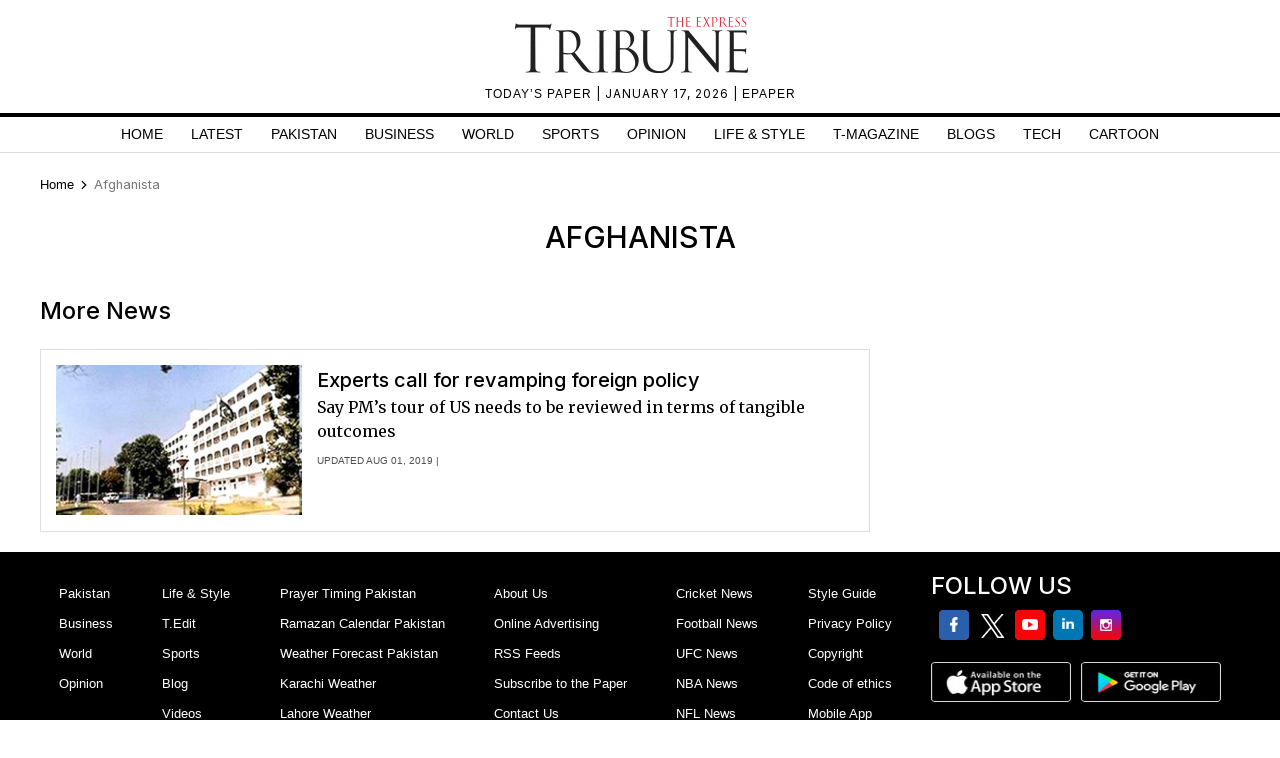

--- FILE ---
content_type: text/html; charset=utf-8
request_url: https://www.google.com/recaptcha/api2/aframe
body_size: 267
content:
<!DOCTYPE HTML><html><head><meta http-equiv="content-type" content="text/html; charset=UTF-8"></head><body><script nonce="nUlFzHBdnNrZdo0ejR8LaQ">/** Anti-fraud and anti-abuse applications only. See google.com/recaptcha */ try{var clients={'sodar':'https://pagead2.googlesyndication.com/pagead/sodar?'};window.addEventListener("message",function(a){try{if(a.source===window.parent){var b=JSON.parse(a.data);var c=clients[b['id']];if(c){var d=document.createElement('img');d.src=c+b['params']+'&rc='+(localStorage.getItem("rc::a")?sessionStorage.getItem("rc::b"):"");window.document.body.appendChild(d);sessionStorage.setItem("rc::e",parseInt(sessionStorage.getItem("rc::e")||0)+1);localStorage.setItem("rc::h",'1768650199924');}}}catch(b){}});window.parent.postMessage("_grecaptcha_ready", "*");}catch(b){}</script></body></html>

--- FILE ---
content_type: application/javascript; charset=utf-8
request_url: https://fundingchoicesmessages.google.com/f/AGSKWxWOV0D0Ij0ZnwiuJkRpR_1hHKvxYfodG8DSvaCCcp9cUjWYCSjBFU-xtQZpfO0bJqFRxcwGbSI5zqdY_JkVOM1-u7xZD4sH4XFIUCjqkOvQ7gdn8bvBturhfKWFqG2B7jNGt4NxnsyKVhWu6JU2Htx_Axy4C0Avn4Sf3cKh3wTuRvQ5x7OampMIR97F/_/gameadsync./yads_/ad/small-.zm/ads//railad.
body_size: -1290
content:
window['0218a133-44e9-40ee-ac56-acd96a063dfb'] = true;